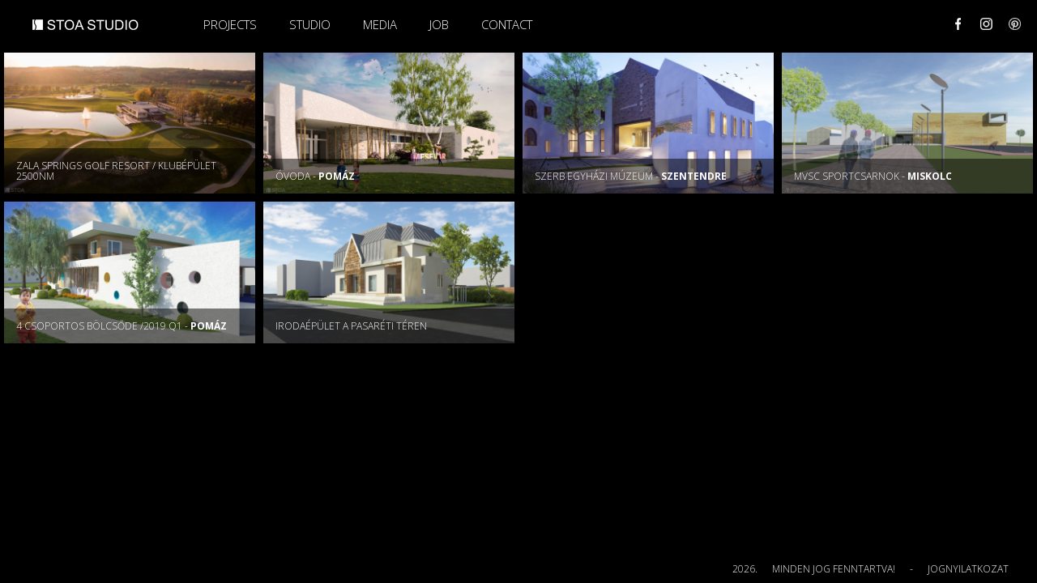

--- FILE ---
content_type: text/html; charset=UTF-8
request_url: https://www.stoastudio.com/kozepulet
body_size: 1926
content:
<!DOCTYPE html>
<html lang="en">
    <head>
        <title>Középület - STOA STUDIO</title>
        <meta http-equiv="X-UA-Compatible" content="IE=edge">
<meta name="viewport" content="width=device-width, initial-scale=1, maximum-scale=1, user-scalable=no">
<meta http-equiv="Content-Type" content="text/html; charset=utf-8" /><link href="/favicon.ico" type="image/x-icon" rel="icon" /><link href="/favicon.ico" type="image/x-icon" rel="shortcut icon" /><link href="https://www.stoastudio.com/img/favicon.ico" type="image/x-icon" rel="icon" /><link href="https://www.stoastudio.com/img/favicon.ico" type="image/x-icon" rel="shortcut icon" />
<meta name="keywords" content="" /><meta name="description" />

<meta name="robots" content="index, follow" />
<meta name="revisit-after" content="1 Week" />
<meta name="distribution" content="global" />
<meta name="language" content="HU" />
<meta name="rating" content="general" /> <link rel="stylesheet" type="text/css" href="/cache_css/site-combined.v1498557975.css" />
<link href='//fonts.googleapis.com/css?family=Open+Sans:400,700,300&subset=latin,latin-ext' rel='stylesheet' type='text/css'>        <script>
  (function(i,s,o,g,r,a,m){i['GoogleAnalyticsObject']=r;i[r]=i[r]||function(){
  (i[r].q=i[r].q||[]).push(arguments)},i[r].l=1*new Date();a=s.createElement(o),
  m=s.getElementsByTagName(o)[0];a.async=1;a.src=g;m.parentNode.insertBefore(a,m)
  })(window,document,'script','https://www.google-analytics.com/analytics.js','ga');

  ga('create', 'UA-51698462-16', 'auto');
  ga('send', 'pageview');

</script>    </head>
    <body>
        

        
<div class="navbar-wrapper">


        <div class="navbar  navbar-static-top" role="navigation">
                <div class="navbar-header">
                    <button type="button" class="navbar-toggle" data-toggle="collapse" data-target=".navbar-collapse">
                        <span class="sr-only">Menüpont</span>
                        <span class="icon-bar"></span>
                        <span class="icon-bar"></span>
                        <span class="icon-bar"></span>
                    </button>

                    <h1><a href="/" class="navbar-brand">STOA STUDIO</a></h1>

                </div>
                <div class="navbar-collapse collapse">
                                        
                    <ul>
                        <li class="submenu">
                            <a href="/projects" class="project_main_menu">Projects</a>                            <ul>
                                                                <li><a href="/villa">Villa</a></li>
                                                                <li><a href="/tarsashaz">Társasház</a></li>
                                                                <li><a href="/kozepulet">Középület</a></li>
                                                                <li><a href="/varostervezes">Várostervezés</a></li>
                                                            </ul>
                        </li>
                        <li><a href="/studio">Studio</a></li>
                        <li><a href="/media">Media</a></li>
                        <li><a href="/job">Job</a></li>
                        <li><a href="/contact">Contact</a></li>
                    </ul>
                    
                    <div class="social_box">
                        <a href="https://www.facebook.com/stoastudio/" class="facebook_link" target="_blank">Facebook</a>                        <a href="https://www.instagram.com/stoastudio/" class="instagram_link" target="_blank">Instagram</a>                        <a href="https://hu.pinterest.com/stoastudio/" class="pinterest_link" target="_blank">Pinterest</a>                    </div>
                    
                </div>
            
                
        </div>
</div>        
        <div id="content">
                        
<div class="projects_container">
            <div class="col-md-3">
        <div class="project_list_box">
            <a href="/project/zala-springs-golf-resort-klubepulet-2500nm"><img src="/uploads/cache/640x360/stoa_5926fff0d9fac.jpg" alt="Zala Springs Golf Resort  / KLUBÉPÜLET 2500nm - STOA STUDIO" /></a>            <h3>
                <a href="/project/zala-springs-golf-resort-klubepulet-2500nm">Zala Springs Golf Resort  / KLUBÉPÜLET 2500nm</a>            </h3>
            
        </div>
    </div>
        
            <div class="col-md-3">
        <div class="project_list_box">
            <a href="/project/ovoda-pomaz"><img src="/uploads/cache/640x360/stoa_5926fa340804e.jpg" alt="Óvoda - STOA STUDIO" /></a>            <h3>
                <a href="/project/ovoda-pomaz">Óvoda -  <span>Pomáz</span></a>            </h3>
            
        </div>
    </div>
        
            <div class="col-md-3">
        <div class="project_list_box">
            <a href="/project/szerb-egyhazi-muzeum-szentendre"><img src="/uploads/cache/640x360/stoa_5ab1729290ecf.jpg" alt="Szerb Egyházi Múzeum - STOA STUDIO" /></a>            <h3>
                <a href="/project/szerb-egyhazi-muzeum-szentendre">Szerb Egyházi Múzeum -  <span>Szentendre</span></a>            </h3>
            
        </div>
    </div>
        
            <div class="col-md-3">
        <div class="project_list_box">
            <a href="/project/mvsc-sportcsarnok-miskolc"><img src="/uploads/cache/640x360/stoa_592700b531841.jpg" alt="MVSC sportcsarnok - STOA STUDIO" /></a>            <h3>
                <a href="/project/mvsc-sportcsarnok-miskolc">MVSC sportcsarnok -  <span>Miskolc</span></a>            </h3>
            
        </div>
    </div>
        
            <div class="col-md-3">
        <div class="project_list_box">
            <a href="/project/4-csoportos-bolcsode-2019-q1"><img src="/uploads/cache/640x360/stoa_5ab173d78f94e.jpg" alt="4 csoportos bölcsőde /2019 Q1 - STOA STUDIO" /></a>            <h3>
                <a href="/project/4-csoportos-bolcsode-2019-q1">4 csoportos bölcsőde /2019 Q1 -  <span>Pomáz</span></a>            </h3>
            
        </div>
    </div>
        
            <div class="col-md-3">
        <div class="project_list_box">
            <a href="/project/irodaepulet-a-pasareti-teren"><img src="/uploads/cache/640x360/stoa_5ab17703ee8bd.jpg" alt="Irodaépület a Pasaréti téren - STOA STUDIO" /></a>            <h3>
                <a href="/project/irodaepulet-a-pasareti-teren">Irodaépület a Pasaréti téren</a>            </h3>
            
        </div>
    </div>
        
    </div>        </div>
        

        <div id="footer">
    <p>
        2026. <span>Minden jog fenntartva!</span> - <span><a href="/jognyilatkozat">Jognyilatkozat</a></span>
        
    </p>
</div>        <script type="text/javascript">
    var baseUrl = 'https://www.stoastudio.com/';
</script>
<script type="text/javascript" src="/cache_js/site-combined.v1498557975.js"></script>        
            </body>
</html>


--- FILE ---
content_type: text/plain
request_url: https://www.google-analytics.com/j/collect?v=1&_v=j102&a=39496354&t=pageview&_s=1&dl=https%3A%2F%2Fwww.stoastudio.com%2Fkozepulet&ul=en-us%40posix&dt=K%C3%B6z%C3%A9p%C3%BClet%20-%20STOA%20STUDIO&sr=1280x720&vp=1280x720&_u=IEBAAEABAAAAACAAI~&jid=2124339671&gjid=1783410732&cid=1300810753.1768843905&tid=UA-51698462-16&_gid=521008901.1768843905&_r=1&_slc=1&z=450860558
body_size: -451
content:
2,cG-SJFQRFM5H5